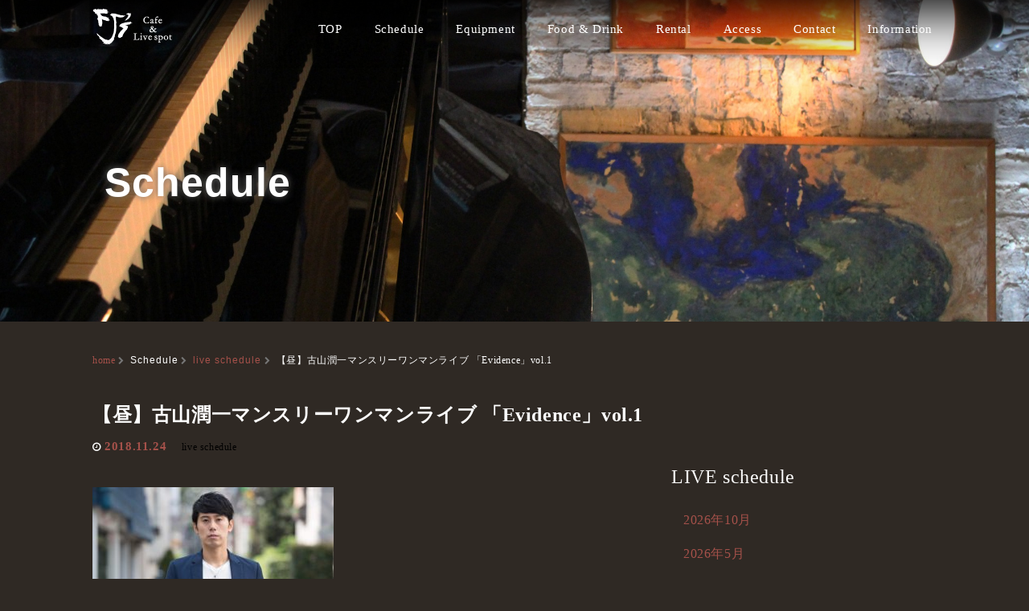

--- FILE ---
content_type: text/html; charset=UTF-8
request_url: http://fjslive.com/2018/11/24/%E3%80%90%E6%98%BC%E3%80%91%E5%8F%A4%E5%B1%B1%E6%BD%A4%E4%B8%80%E3%83%9E%E3%83%B3%E3%82%B9%E3%83%AA%E3%83%BC%E3%83%AF%E3%83%B3%E3%83%9E%E3%83%B3%E3%83%A9%E3%82%A4%E3%83%96-%E3%80%8Cevidence%E3%80%8Dvo/
body_size: 13669
content:
<!DOCTYPE html>
<html lang="ja">

  <head>
        <meta charset="UTF-8">
    <meta name="viewport" content="width=device-width, initial-scale=1.0">
    <meta http-equiv="X-UA-Compatible" content="IE=edge">
    <link rel="canonical" href="http://fjslive.com">
    <meta name="format-detection" content="telephone=no">

    <title>
      【昼】古山潤一マンスリーワンマンライブ 「Evidence」vol.1 | FJ&#039;s    </title>
    <meta name="description" content="2018年11月24日(土)出演：古山潤一開場12:00 開演12:30予約3,500円 当日4,000円(別途ドリンク)＊ご予約の受付は公演日前日の23:59までとなります。">

    
    <link rel="profile" href="http://gmpg.org/xfn/11">
    <link rel="pingback" href="http://fjslive.com/xmlrpc.php">
    
    <!----typekit----->
    <script src="https://use.typekit.net/ytb7hwf.js"></script>
    <script>try{Typekit.load({ async: true });}catch(e){}</script>
    <!----typekit----->

        <meta name='robots' content='max-image-preview:large' />
<link rel='dns-prefetch' href='//ajax.googleapis.com' />
<link rel='dns-prefetch' href='//s.w.org' />
<link rel="alternate" type="application/rss+xml" title="FJ&#039;s &raquo; フィード" href="http://fjslive.com/feed/" />
<link rel="alternate" type="application/rss+xml" title="FJ&#039;s &raquo; コメントフィード" href="http://fjslive.com/comments/feed/" />
<link rel="alternate" type="application/rss+xml" title="FJ&#039;s &raquo; 【昼】古山潤一マンスリーワンマンライブ 「Evidence」vol.1 のコメントのフィード" href="http://fjslive.com/2018/11/24/%e3%80%90%e6%98%bc%e3%80%91%e5%8f%a4%e5%b1%b1%e6%bd%a4%e4%b8%80%e3%83%9e%e3%83%b3%e3%82%b9%e3%83%aa%e3%83%bc%e3%83%af%e3%83%b3%e3%83%9e%e3%83%b3%e3%83%a9%e3%82%a4%e3%83%96-%e3%80%8cevidence%e3%80%8dvo/feed/" />
<script type="text/javascript">
window._wpemojiSettings = {"baseUrl":"https:\/\/s.w.org\/images\/core\/emoji\/14.0.0\/72x72\/","ext":".png","svgUrl":"https:\/\/s.w.org\/images\/core\/emoji\/14.0.0\/svg\/","svgExt":".svg","source":{"concatemoji":"http:\/\/fjslive.com\/wp-includes\/js\/wp-emoji-release.min.js?ver=6.0.11"}};
/*! This file is auto-generated */
!function(e,a,t){var n,r,o,i=a.createElement("canvas"),p=i.getContext&&i.getContext("2d");function s(e,t){var a=String.fromCharCode,e=(p.clearRect(0,0,i.width,i.height),p.fillText(a.apply(this,e),0,0),i.toDataURL());return p.clearRect(0,0,i.width,i.height),p.fillText(a.apply(this,t),0,0),e===i.toDataURL()}function c(e){var t=a.createElement("script");t.src=e,t.defer=t.type="text/javascript",a.getElementsByTagName("head")[0].appendChild(t)}for(o=Array("flag","emoji"),t.supports={everything:!0,everythingExceptFlag:!0},r=0;r<o.length;r++)t.supports[o[r]]=function(e){if(!p||!p.fillText)return!1;switch(p.textBaseline="top",p.font="600 32px Arial",e){case"flag":return s([127987,65039,8205,9895,65039],[127987,65039,8203,9895,65039])?!1:!s([55356,56826,55356,56819],[55356,56826,8203,55356,56819])&&!s([55356,57332,56128,56423,56128,56418,56128,56421,56128,56430,56128,56423,56128,56447],[55356,57332,8203,56128,56423,8203,56128,56418,8203,56128,56421,8203,56128,56430,8203,56128,56423,8203,56128,56447]);case"emoji":return!s([129777,127995,8205,129778,127999],[129777,127995,8203,129778,127999])}return!1}(o[r]),t.supports.everything=t.supports.everything&&t.supports[o[r]],"flag"!==o[r]&&(t.supports.everythingExceptFlag=t.supports.everythingExceptFlag&&t.supports[o[r]]);t.supports.everythingExceptFlag=t.supports.everythingExceptFlag&&!t.supports.flag,t.DOMReady=!1,t.readyCallback=function(){t.DOMReady=!0},t.supports.everything||(n=function(){t.readyCallback()},a.addEventListener?(a.addEventListener("DOMContentLoaded",n,!1),e.addEventListener("load",n,!1)):(e.attachEvent("onload",n),a.attachEvent("onreadystatechange",function(){"complete"===a.readyState&&t.readyCallback()})),(e=t.source||{}).concatemoji?c(e.concatemoji):e.wpemoji&&e.twemoji&&(c(e.twemoji),c(e.wpemoji)))}(window,document,window._wpemojiSettings);
</script>
<style type="text/css">
img.wp-smiley,
img.emoji {
	display: inline !important;
	border: none !important;
	box-shadow: none !important;
	height: 1em !important;
	width: 1em !important;
	margin: 0 0.07em !important;
	vertical-align: -0.1em !important;
	background: none !important;
	padding: 0 !important;
}
</style>
	<link rel='stylesheet' id='wp-block-library-css'  href='http://fjslive.com/wp-includes/css/dist/block-library/style.min.css' type='text/css' media='all' />
<style id='global-styles-inline-css' type='text/css'>
body{--wp--preset--color--black: #000000;--wp--preset--color--cyan-bluish-gray: #abb8c3;--wp--preset--color--white: #ffffff;--wp--preset--color--pale-pink: #f78da7;--wp--preset--color--vivid-red: #cf2e2e;--wp--preset--color--luminous-vivid-orange: #ff6900;--wp--preset--color--luminous-vivid-amber: #fcb900;--wp--preset--color--light-green-cyan: #7bdcb5;--wp--preset--color--vivid-green-cyan: #00d084;--wp--preset--color--pale-cyan-blue: #8ed1fc;--wp--preset--color--vivid-cyan-blue: #0693e3;--wp--preset--color--vivid-purple: #9b51e0;--wp--preset--gradient--vivid-cyan-blue-to-vivid-purple: linear-gradient(135deg,rgba(6,147,227,1) 0%,rgb(155,81,224) 100%);--wp--preset--gradient--light-green-cyan-to-vivid-green-cyan: linear-gradient(135deg,rgb(122,220,180) 0%,rgb(0,208,130) 100%);--wp--preset--gradient--luminous-vivid-amber-to-luminous-vivid-orange: linear-gradient(135deg,rgba(252,185,0,1) 0%,rgba(255,105,0,1) 100%);--wp--preset--gradient--luminous-vivid-orange-to-vivid-red: linear-gradient(135deg,rgba(255,105,0,1) 0%,rgb(207,46,46) 100%);--wp--preset--gradient--very-light-gray-to-cyan-bluish-gray: linear-gradient(135deg,rgb(238,238,238) 0%,rgb(169,184,195) 100%);--wp--preset--gradient--cool-to-warm-spectrum: linear-gradient(135deg,rgb(74,234,220) 0%,rgb(151,120,209) 20%,rgb(207,42,186) 40%,rgb(238,44,130) 60%,rgb(251,105,98) 80%,rgb(254,248,76) 100%);--wp--preset--gradient--blush-light-purple: linear-gradient(135deg,rgb(255,206,236) 0%,rgb(152,150,240) 100%);--wp--preset--gradient--blush-bordeaux: linear-gradient(135deg,rgb(254,205,165) 0%,rgb(254,45,45) 50%,rgb(107,0,62) 100%);--wp--preset--gradient--luminous-dusk: linear-gradient(135deg,rgb(255,203,112) 0%,rgb(199,81,192) 50%,rgb(65,88,208) 100%);--wp--preset--gradient--pale-ocean: linear-gradient(135deg,rgb(255,245,203) 0%,rgb(182,227,212) 50%,rgb(51,167,181) 100%);--wp--preset--gradient--electric-grass: linear-gradient(135deg,rgb(202,248,128) 0%,rgb(113,206,126) 100%);--wp--preset--gradient--midnight: linear-gradient(135deg,rgb(2,3,129) 0%,rgb(40,116,252) 100%);--wp--preset--duotone--dark-grayscale: url('#wp-duotone-dark-grayscale');--wp--preset--duotone--grayscale: url('#wp-duotone-grayscale');--wp--preset--duotone--purple-yellow: url('#wp-duotone-purple-yellow');--wp--preset--duotone--blue-red: url('#wp-duotone-blue-red');--wp--preset--duotone--midnight: url('#wp-duotone-midnight');--wp--preset--duotone--magenta-yellow: url('#wp-duotone-magenta-yellow');--wp--preset--duotone--purple-green: url('#wp-duotone-purple-green');--wp--preset--duotone--blue-orange: url('#wp-duotone-blue-orange');--wp--preset--font-size--small: 13px;--wp--preset--font-size--medium: 20px;--wp--preset--font-size--large: 36px;--wp--preset--font-size--x-large: 42px;}.has-black-color{color: var(--wp--preset--color--black) !important;}.has-cyan-bluish-gray-color{color: var(--wp--preset--color--cyan-bluish-gray) !important;}.has-white-color{color: var(--wp--preset--color--white) !important;}.has-pale-pink-color{color: var(--wp--preset--color--pale-pink) !important;}.has-vivid-red-color{color: var(--wp--preset--color--vivid-red) !important;}.has-luminous-vivid-orange-color{color: var(--wp--preset--color--luminous-vivid-orange) !important;}.has-luminous-vivid-amber-color{color: var(--wp--preset--color--luminous-vivid-amber) !important;}.has-light-green-cyan-color{color: var(--wp--preset--color--light-green-cyan) !important;}.has-vivid-green-cyan-color{color: var(--wp--preset--color--vivid-green-cyan) !important;}.has-pale-cyan-blue-color{color: var(--wp--preset--color--pale-cyan-blue) !important;}.has-vivid-cyan-blue-color{color: var(--wp--preset--color--vivid-cyan-blue) !important;}.has-vivid-purple-color{color: var(--wp--preset--color--vivid-purple) !important;}.has-black-background-color{background-color: var(--wp--preset--color--black) !important;}.has-cyan-bluish-gray-background-color{background-color: var(--wp--preset--color--cyan-bluish-gray) !important;}.has-white-background-color{background-color: var(--wp--preset--color--white) !important;}.has-pale-pink-background-color{background-color: var(--wp--preset--color--pale-pink) !important;}.has-vivid-red-background-color{background-color: var(--wp--preset--color--vivid-red) !important;}.has-luminous-vivid-orange-background-color{background-color: var(--wp--preset--color--luminous-vivid-orange) !important;}.has-luminous-vivid-amber-background-color{background-color: var(--wp--preset--color--luminous-vivid-amber) !important;}.has-light-green-cyan-background-color{background-color: var(--wp--preset--color--light-green-cyan) !important;}.has-vivid-green-cyan-background-color{background-color: var(--wp--preset--color--vivid-green-cyan) !important;}.has-pale-cyan-blue-background-color{background-color: var(--wp--preset--color--pale-cyan-blue) !important;}.has-vivid-cyan-blue-background-color{background-color: var(--wp--preset--color--vivid-cyan-blue) !important;}.has-vivid-purple-background-color{background-color: var(--wp--preset--color--vivid-purple) !important;}.has-black-border-color{border-color: var(--wp--preset--color--black) !important;}.has-cyan-bluish-gray-border-color{border-color: var(--wp--preset--color--cyan-bluish-gray) !important;}.has-white-border-color{border-color: var(--wp--preset--color--white) !important;}.has-pale-pink-border-color{border-color: var(--wp--preset--color--pale-pink) !important;}.has-vivid-red-border-color{border-color: var(--wp--preset--color--vivid-red) !important;}.has-luminous-vivid-orange-border-color{border-color: var(--wp--preset--color--luminous-vivid-orange) !important;}.has-luminous-vivid-amber-border-color{border-color: var(--wp--preset--color--luminous-vivid-amber) !important;}.has-light-green-cyan-border-color{border-color: var(--wp--preset--color--light-green-cyan) !important;}.has-vivid-green-cyan-border-color{border-color: var(--wp--preset--color--vivid-green-cyan) !important;}.has-pale-cyan-blue-border-color{border-color: var(--wp--preset--color--pale-cyan-blue) !important;}.has-vivid-cyan-blue-border-color{border-color: var(--wp--preset--color--vivid-cyan-blue) !important;}.has-vivid-purple-border-color{border-color: var(--wp--preset--color--vivid-purple) !important;}.has-vivid-cyan-blue-to-vivid-purple-gradient-background{background: var(--wp--preset--gradient--vivid-cyan-blue-to-vivid-purple) !important;}.has-light-green-cyan-to-vivid-green-cyan-gradient-background{background: var(--wp--preset--gradient--light-green-cyan-to-vivid-green-cyan) !important;}.has-luminous-vivid-amber-to-luminous-vivid-orange-gradient-background{background: var(--wp--preset--gradient--luminous-vivid-amber-to-luminous-vivid-orange) !important;}.has-luminous-vivid-orange-to-vivid-red-gradient-background{background: var(--wp--preset--gradient--luminous-vivid-orange-to-vivid-red) !important;}.has-very-light-gray-to-cyan-bluish-gray-gradient-background{background: var(--wp--preset--gradient--very-light-gray-to-cyan-bluish-gray) !important;}.has-cool-to-warm-spectrum-gradient-background{background: var(--wp--preset--gradient--cool-to-warm-spectrum) !important;}.has-blush-light-purple-gradient-background{background: var(--wp--preset--gradient--blush-light-purple) !important;}.has-blush-bordeaux-gradient-background{background: var(--wp--preset--gradient--blush-bordeaux) !important;}.has-luminous-dusk-gradient-background{background: var(--wp--preset--gradient--luminous-dusk) !important;}.has-pale-ocean-gradient-background{background: var(--wp--preset--gradient--pale-ocean) !important;}.has-electric-grass-gradient-background{background: var(--wp--preset--gradient--electric-grass) !important;}.has-midnight-gradient-background{background: var(--wp--preset--gradient--midnight) !important;}.has-small-font-size{font-size: var(--wp--preset--font-size--small) !important;}.has-medium-font-size{font-size: var(--wp--preset--font-size--medium) !important;}.has-large-font-size{font-size: var(--wp--preset--font-size--large) !important;}.has-x-large-font-size{font-size: var(--wp--preset--font-size--x-large) !important;}
</style>
<link rel='stylesheet' id='contact-form-7-css'  href='http://fjslive.com/wp-content/plugins/contact-form-7/includes/css/styles.css?ver=5.0.2' type='text/css' media='all' />
<link rel='stylesheet' id='_tk-bootstrap-wp-css'  href='http://fjslive.com/wp-content/themes/amore_tcd028/includes/css/bootstrap-wp.css' type='text/css' media='all' />
<link rel='stylesheet' id='_tk-bootstrap-css'  href='http://fjslive.com/wp-content/themes/amore_tcd028/includes/resources/bootstrap/css/bootstrap.min.css' type='text/css' media='all' />
<link rel='stylesheet' id='_tk-font-awesome-css'  href='http://fjslive.com/wp-content/themes/amore_tcd028/includes/css/font-awesome.min.css?ver=4.1.0' type='text/css' media='all' />
<link rel='stylesheet' id='_tk-style-css'  href='http://fjslive.com/wp-content/themes/amore_tcd028_child/css/style.css' type='text/css' media='all' />
<script type='text/javascript' src='https://ajax.googleapis.com/ajax/libs/jquery/1.11.3/jquery.min.js?ver=6.0.11' id='jquery-js'></script>
<script type='text/javascript' src='http://fjslive.com/wp-content/themes/amore_tcd028/includes/resources/bootstrap/js/bootstrap.js?ver=6.0.11' id='_tk-bootstrapjs-js'></script>
<script type='text/javascript' src='http://fjslive.com/wp-content/themes/amore_tcd028/includes/js/bootstrap-wp.js?ver=6.0.11' id='_tk-bootstrapwp-js'></script>
<link rel="https://api.w.org/" href="http://fjslive.com/wp-json/" /><link rel="alternate" type="application/json" href="http://fjslive.com/wp-json/wp/v2/posts/3899" /><link rel="canonical" href="http://fjslive.com/2018/11/24/%e3%80%90%e6%98%bc%e3%80%91%e5%8f%a4%e5%b1%b1%e6%bd%a4%e4%b8%80%e3%83%9e%e3%83%b3%e3%82%b9%e3%83%aa%e3%83%bc%e3%83%af%e3%83%b3%e3%83%9e%e3%83%b3%e3%83%a9%e3%82%a4%e3%83%96-%e3%80%8cevidence%e3%80%8dvo/" />
<link rel='shortlink' href='http://fjslive.com/?p=3899' />
<link rel="alternate" type="application/json+oembed" href="http://fjslive.com/wp-json/oembed/1.0/embed?url=http%3A%2F%2Ffjslive.com%2F2018%2F11%2F24%2F%25e3%2580%2590%25e6%2598%25bc%25e3%2580%2591%25e5%258f%25a4%25e5%25b1%25b1%25e6%25bd%25a4%25e4%25b8%2580%25e3%2583%259e%25e3%2583%25b3%25e3%2582%25b9%25e3%2583%25aa%25e3%2583%25bc%25e3%2583%25af%25e3%2583%25b3%25e3%2583%259e%25e3%2583%25b3%25e3%2583%25a9%25e3%2582%25a4%25e3%2583%2596-%25e3%2580%258cevidence%25e3%2580%258dvo%2F" />
<link rel="alternate" type="text/xml+oembed" href="http://fjslive.com/wp-json/oembed/1.0/embed?url=http%3A%2F%2Ffjslive.com%2F2018%2F11%2F24%2F%25e3%2580%2590%25e6%2598%25bc%25e3%2580%2591%25e5%258f%25a4%25e5%25b1%25b1%25e6%25bd%25a4%25e4%25b8%2580%25e3%2583%259e%25e3%2583%25b3%25e3%2582%25b9%25e3%2583%25aa%25e3%2583%25bc%25e3%2583%25af%25e3%2583%25b3%25e3%2583%259e%25e3%2583%25b3%25e3%2583%25a9%25e3%2582%25a4%25e3%2583%2596-%25e3%2580%258cevidence%25e3%2580%258dvo%2F&#038;format=xml" />
<link rel="icon" href="http://fjslive.com/wp-content/uploads/2017/05/fjs_icon_2-76x76.png" sizes="32x32" />
<link rel="icon" href="http://fjslive.com/wp-content/uploads/2017/05/fjs_icon_2-300x300.png" sizes="192x192" />
<link rel="apple-touch-icon" href="http://fjslive.com/wp-content/uploads/2017/05/fjs_icon_2-300x300.png" />
<meta name="msapplication-TileImage" content="http://fjslive.com/wp-content/uploads/2017/05/fjs_icon_2-300x300.png" />
        
    
    <script type="text/javascript">
      jQuery( function () {
        jQuery( ".zoom" ).elevateZoom( {
          zoomType: "inner",
          zoomWindowFadeIn: 500,
          zoomWindowFadeOut: 500,
          easing: true
        } );
      } );
    </script>

    <script type="text/javascript" src="http://fjslive.com/wp-content/themes/amore_tcd028/js/syncertel.js"></script>

    <link rel="stylesheet" media="screen and (max-width:991px)" href="http://fjslive.com/wp-content/themes/amore_tcd028/responsive.css?ver=">
    <link rel="stylesheet" href="//maxcdn.bootstrapcdn.com/font-awesome/4.3.0/css/font-awesome.min.css">
    <link rel="stylesheet" href="http://fjslive.com/wp-content/themes/amore_tcd028_child/css/amore.css?ver=" type="text/css"/>
    <link rel="stylesheet" href="http://fjslive.com/wp-content/themes/amore_tcd028_child/css/comment-style.css?ver=" type="text/css"/>
    <style type="text/css">
       .site-navigation {
        position: fixed;
      }
      
       .fa,
      .wp-icon a:before {
        display: inline-block;
        font: normal normal normal 14px/1 FontAwesome;
        font-size: inherit;
        text-rendering: auto;
        -webkit-font-smoothing: antialiased;
        -moz-osx-font-smoothing: grayscale;
        transform: translate(0, 0)
      }
      
      .fa-phone:before,
      .wp-icon.wp-fa-phone a:before {
        content: "\f095";
        margin-right: 5px;
      }
      
      body {
        font-size: 16px;
      }
      
      a {
        color: #A5514A;
      }
      
      a:hover {
        color: #106482;
      }
      
      #global_menu ul ul li a {
        background: #A5514A;
      }
      
      #global_menu ul ul li a:hover {
        background: #106482;
      }
      
      #previous_next_post a:hover {
        background: #106482;
      }
      
      .social-icon:hover {
        background-color: #A5514A !important;
      }
      
      .up-arrow:hover {
        background-color: #A5514A !important;
      }
      
      .menu-item:hover *:not(.dropdown-menu *) {
        color: #A5514A !important;
      }
      
      .menu-item a:hover {
        color: #A5514A !important;
      }
      
      .button a,
      .pager li> a,
      .pager li> span {
        background-color: #106482;
      }
      
      .button a:hover,
      .pager li> a:hover {
        background-color: #A5514A;
      }
      
      .button-green a {
        background-color: #A5514A;
      }
      
      .button-green a:hover {
        background-color: #8A332C;
      }
      
      .timestamp {
        color: #A5514A;
      }
      
      .blog-list-timestamp {
        color: #A5514A;
      }
      
      .first-h1 {
        color: #FFFFFF;
        text-shadow: 0px 0px 10px #666666 !important;
      }
      
      .second-body,
      .second-body {
        color: #FFFFFF;
      }
      
      .top-headline.third_headline {
        color: #FFFFFF;
        text-shadow: 0px 0px 10px #666666;
      }
      
      .top-headline.fourth_headline {
        color: #FFFFFF;
        text-shadow: 0px 0px 10px #666666;
      }
      
      .top-headline.fifth_headline {
        color: #FFFFFF;
        text-shadow: 0px 0px 10px #666666;
      }
      
      .top-headline {
        color: #FFFFFF;
        text-shadow: 0px 0px 10px #666666;
      }
      
      .thumb:hover:after {
        box-shadow: inset 0 0 0 7px #A5514A;
      }
      
       p {
          word-wrap: break-word;
        }
              </style>

</script>

      </head>

  <body class="post-template-default single single-post postid-3899 single-format-standard">
    
    <div id="verytop"></div>
    <nav id="header" class="site-navigation">
            <div class="container">
        <div class="row">
          <div class="site-navigation-inner col-xs-120 no-padding" style="padding:0px">
            <div class="navbar navbar-default">
              <div class="navbar-header">
               
                <button type="button" class="navbar-toggle" data-toggle="collapse" data-target=".navbar-collapse" style='z-index:3000'>
                <span class="sr-only">Toggle navigation </span>
                <span class="icon-bar"></span>
                <span class="icon-bar"></span>
                <span class="icon-bar"></span>
              </button>
              

                <div id="logo-area">
                  <a href="http://fjslive.com">
                    <img src="http://fjslive.com/wp-content/themes/amore_tcd028/images/fjs_logo_header.png" alt="fjs_logo">
                  </a>
                </div>

              </div>

              <!-- The WordPress Menu goes here -->
              <div class="pull-right right-menu">
                                <div class="collapse navbar-collapse"><ul id="main-menu" class="nav navbar-nav"><li id="menu-item-8" class="menu-item menu-item-type-post_type menu-item-object-page menu-item-home menu-item-8"><a title="TOP" href="http://fjslive.com/">TOP</a></li>
<li id="menu-item-178" class="menu-item menu-item-type-post_type menu-item-object-page menu-item-178"><a title="Schedule" href="http://fjslive.com/schedule/">Schedule</a></li>
<li id="menu-item-177" class="menu-item menu-item-type-post_type menu-item-object-page menu-item-177"><a title="Equipment" href="http://fjslive.com/equipment/">Equipment</a></li>
<li id="menu-item-192" class="menu-item menu-item-type-post_type menu-item-object-page menu-item-192"><a title="Food &#038; Drink" href="http://fjslive.com/food-drink/">Food &#038; Drink</a></li>
<li id="menu-item-193" class="menu-item menu-item-type-post_type menu-item-object-page menu-item-193"><a title="Rental" href="http://fjslive.com/rental-2/">Rental</a></li>
<li id="menu-item-13" class="menu-item menu-item-type-custom menu-item-object-custom menu-item-home menu-item-13"><a title="Access" href="http://fjslive.com/#sixth">Access</a></li>
<li id="menu-item-14" class="menu-item menu-item-type-custom menu-item-object-custom menu-item-14"><a title="Contact" href="http://fjslive.com/contact/">Contact</a></li>
<li id="menu-item-15" class="menu-item menu-item-type-custom menu-item-object-custom menu-item-home menu-item-15"><a title="Information" href="http://fjslive.com/#fifth">Information</a></li>
</ul></div>                              </div>

            </div>
            <!-- .navbar -->
          </div>
        </div>
      </div>
      <!-- .container -->
    </nav>
    <!-- .site-navigation -->

    <div class="main-content">
                  <div class="amore-divider romaji" data-parallax="scroll" data-image-src="http://fjslive.com/wp-content/uploads/tcd-w/comp3.jpg">
        <div class="container">
          <div class="row">
            <div class="col-xs-120">
              <div class="top-headline" style="margin-top: 50px; margin-bottom: -20px;">
                 Schedule              </div>
            </div>
          </div>
        </div>
      </div>
      
  <div class="container amore-inner-container" style="margin-bottom:170px">
    <div class="row">
      
      <div class="col-sm-80 no-left-padding">
    	
    		
<article id="post-3899" class="post-3899 post type-post status-publish format-standard has-post-thumbnail hentry category-live_schedule">
	<header class="breadcrumb">
	    <a href="http://fjslive.com/"><span><p class="breadcrumb-home">home</p></span></a>
		<span class="fa fa-chevron-right text-muted" style="font-size:10px">&nbsp;</span>
		<span class="romaji"> Schedule</span>
		<span class="fa fa-chevron-right text-muted" style="font-size:10px">&nbsp;</span>
		<span class="romaji"><a href="http://fjslive.com/category/live_schedule/" rel="category tag">live schedule</a></span>
		<span class="fa fa-chevron-right text-muted" style="font-size:10px">&nbsp;</span>
		<span>【昼】古山潤一マンスリーワンマンライブ 「Evidence」vol.1</span>
	
		<h2 class="page-title mt40 mb10">【昼】古山潤一マンスリーワンマンライブ 「Evidence」vol.1</h2>

		<div class="entry-meta mb45">
						<span class='fa fa-clock-o'></span><span class='timestamp'>&nbsp;2018.11.24</span>						<span class="categories-wrap"><a href="http://fjslive.com/category/live_schedule/" rel="category tag">live schedule</a></span>
		</div><!-- .entry-meta -->
	</header><!-- .entry-header -->

	<div class="entry-content">
				
<!--Type1-->

<div id="share_top1">

 

<div class="sns">
<ul class="type1 clearfix">








</ul>
</div>

</div>


<!--Type2-->

<!--Type3-->

<!--Type4-->

<!--Type5-->
						<div class="entry-content-thumbnail">
			<img src='http://fjslive.com/wp-content/uploads/2018/07/koyamajunichi-705x1046.jpeg' style='width:100%; margin-bottom:40px' />		</div>
				<p><img src="http://fjslive.com/wp-content/plugins/lazy-load/images/1x1.trans.gif" data-lazy-src="http://fjslive.com/wp-content/uploads/2018/07/koyamajunichi-300x200.jpeg" class="alignnone size-medium wp-image-3220" alt width="300" height="200" srcset="http://fjslive.com/wp-content/uploads/2018/07/koyamajunichi-300x200.jpeg 300w, http://fjslive.com/wp-content/uploads/2018/07/koyamajunichi-768x513.jpeg 768w, http://fjslive.com/wp-content/uploads/2018/07/koyamajunichi-1024x684.jpeg 1024w, http://fjslive.com/wp-content/uploads/2018/07/koyamajunichi-600x400.jpeg 600w, http://fjslive.com/wp-content/uploads/2018/07/koyamajunichi.jpeg 1566w" sizes="(max-width: 300px) 100vw, 300px"><noscript><img class="alignnone size-medium wp-image-3220" src="http://fjslive.com/wp-content/uploads/2018/07/koyamajunichi-300x200.jpeg" alt="" width="300" height="200" srcset="http://fjslive.com/wp-content/uploads/2018/07/koyamajunichi-300x200.jpeg 300w, http://fjslive.com/wp-content/uploads/2018/07/koyamajunichi-768x513.jpeg 768w, http://fjslive.com/wp-content/uploads/2018/07/koyamajunichi-1024x684.jpeg 1024w, http://fjslive.com/wp-content/uploads/2018/07/koyamajunichi-600x400.jpeg 600w, http://fjslive.com/wp-content/uploads/2018/07/koyamajunichi.jpeg 1566w" sizes="(max-width: 300px) 100vw, 300px" /></noscript></p>
<p>2018年11月24日(土)</p>
<p>出演：古山潤一</p>
<p>開場12:00 開演12:30<br />
予約3,500円 当日4,000円(別途ドリンク)</p>
<p>＊ご予約の受付は公演日前日の23:59までとなります。<br />
メールでのご予約は <a href="mailto:info@fjslive.com">info@fjslive.com</a> までお願いします。<br />
1.ご希望の公演日  2.ご希望の公演名　3.お名前(フルネーム)＆フリガナ　4.人数　5.お電話番号を送信ください。<br />
折り返し確認のメールをお送りします。</p>
<p>【プロフィール】<br />
古山潤一 <a href="https://www.koyama-junichi.net">https://www.koyama-junichi.net</a></p>
		
		                <div style="margin-top:30px;">
		
<!--Type1-->

<!--Type2-->

<!--Type3-->

<!--Type4-->

<div id="share_btm2">

 

<div class="sns">
<ul class="type4 clearfix">
<!--Twitterボタン-->
<li class="twitter">
<a href="http://twitter.com/share?text=%E3%80%90%E6%98%BC%E3%80%91%E5%8F%A4%E5%B1%B1%E6%BD%A4%E4%B8%80%E3%83%9E%E3%83%B3%E3%82%B9%E3%83%AA%E3%83%BC%E3%83%AF%E3%83%B3%E3%83%9E%E3%83%B3%E3%83%A9%E3%82%A4%E3%83%96+%E3%80%8CEvidence%E3%80%8Dvol.1&url=http%3A%2F%2Ffjslive.com%2F2018%2F11%2F24%2F%25e3%2580%2590%25e6%2598%25bc%25e3%2580%2591%25e5%258f%25a4%25e5%25b1%25b1%25e6%25bd%25a4%25e4%25b8%2580%25e3%2583%259e%25e3%2583%25b3%25e3%2582%25b9%25e3%2583%25aa%25e3%2583%25bc%25e3%2583%25af%25e3%2583%25b3%25e3%2583%259e%25e3%2583%25b3%25e3%2583%25a9%25e3%2582%25a4%25e3%2583%2596-%25e3%2580%258cevidence%25e3%2580%258dvo%2F&via=&tw_p=tweetbutton&related=" onclick="javascript:window.open(this.href, '', 'menubar=no,toolbar=no,resizable=yes,scrollbars=yes,height=400,width=600');return false;"><i class="icon-twitter"></i><span class="ttl">Tweet</span><span class="share-count"></span></a></li>

<!--Facebookボタン-->
<li class="facebook">
<a href="//www.facebook.com/sharer/sharer.php?u=http://fjslive.com/2018/11/24/%e3%80%90%e6%98%bc%e3%80%91%e5%8f%a4%e5%b1%b1%e6%bd%a4%e4%b8%80%e3%83%9e%e3%83%b3%e3%82%b9%e3%83%aa%e3%83%bc%e3%83%af%e3%83%b3%e3%83%9e%e3%83%b3%e3%83%a9%e3%82%a4%e3%83%96-%e3%80%8cevidence%e3%80%8dvo/&amp;t=%E3%80%90%E6%98%BC%E3%80%91%E5%8F%A4%E5%B1%B1%E6%BD%A4%E4%B8%80%E3%83%9E%E3%83%B3%E3%82%B9%E3%83%AA%E3%83%BC%E3%83%AF%E3%83%B3%E3%83%9E%E3%83%B3%E3%83%A9%E3%82%A4%E3%83%96+%E3%80%8CEvidence%E3%80%8Dvol.1" class="facebook-btn-icon-link" target="blank" rel="nofollow"><i class="icon-facebook"></i><span class="ttl">Share</span><span class="share-count"></span></a></li>

<!--Google+ボタン-->
<li class="googleplus">
<a href="https://plus.google.com/share?url=http%3A%2F%2Ffjslive.com%2F2018%2F11%2F24%2F%25e3%2580%2590%25e6%2598%25bc%25e3%2580%2591%25e5%258f%25a4%25e5%25b1%25b1%25e6%25bd%25a4%25e4%25b8%2580%25e3%2583%259e%25e3%2583%25b3%25e3%2582%25b9%25e3%2583%25aa%25e3%2583%25bc%25e3%2583%25af%25e3%2583%25b3%25e3%2583%259e%25e3%2583%25b3%25e3%2583%25a9%25e3%2582%25a4%25e3%2583%2596-%25e3%2580%258cevidence%25e3%2580%258dvo%2F" onclick="javascript:window.open(this.href, '', 'menubar=no,toolbar=no,resizable=yes,scrollbars=yes,height=600,width=500');return false;"><i class="icon-google-plus"></i><span class="ttl">+1</span><span class="share-count"></span></a></li>

<!--Hatebuボタン-->
<li class="hatebu">
<a href="http://b.hatena.ne.jp/add?mode=confirm&url=http%3A%2F%2Ffjslive.com%2F2018%2F11%2F24%2F%25e3%2580%2590%25e6%2598%25bc%25e3%2580%2591%25e5%258f%25a4%25e5%25b1%25b1%25e6%25bd%25a4%25e4%25b8%2580%25e3%2583%259e%25e3%2583%25b3%25e3%2582%25b9%25e3%2583%25aa%25e3%2583%25bc%25e3%2583%25af%25e3%2583%25b3%25e3%2583%259e%25e3%2583%25b3%25e3%2583%25a9%25e3%2582%25a4%25e3%2583%2596-%25e3%2580%258cevidence%25e3%2580%258dvo%2F" onclick="javascript:window.open(this.href, '', 'menubar=no,toolbar=no,resizable=yes,scrollbars=yes,height=400,width=510');return false;" ><i class="icon-hatebu"></i><span class="ttl">Hatena</span><span class="share-count"></span></a></li>

<!--Pocketボタン-->
<li class="pocket">
<a href="http://getpocket.com/edit?url=http%3A%2F%2Ffjslive.com%2F2018%2F11%2F24%2F%25e3%2580%2590%25e6%2598%25bc%25e3%2580%2591%25e5%258f%25a4%25e5%25b1%25b1%25e6%25bd%25a4%25e4%25b8%2580%25e3%2583%259e%25e3%2583%25b3%25e3%2582%25b9%25e3%2583%25aa%25e3%2583%25bc%25e3%2583%25af%25e3%2583%25b3%25e3%2583%259e%25e3%2583%25b3%25e3%2583%25a9%25e3%2582%25a4%25e3%2583%2596-%25e3%2580%258cevidence%25e3%2580%258dvo%2F&title=%E3%80%90%E6%98%BC%E3%80%91%E5%8F%A4%E5%B1%B1%E6%BD%A4%E4%B8%80%E3%83%9E%E3%83%B3%E3%82%B9%E3%83%AA%E3%83%BC%E3%83%AF%E3%83%B3%E3%83%9E%E3%83%B3%E3%83%A9%E3%82%A4%E3%83%96+%E3%80%8CEvidence%E3%80%8Dvol.1" target="blank"><i class="icon-pocket"></i><span class="ttl">Pocket</span><span class="share-count"></span></a></li>

<!--RSSボタン-->
<li class="rss">
<a href="http://fjslive.com/feed/" target="blank"><i class="icon-rss"></i><span class="ttl">RSS</span></a></li>

<!--Feedlyボタン-->
<li class="feedly">
<a href="http://feedly.com/index.html#subscription%2Ffeed%2Fhttp://fjslive.com/feed/" target="blank"><i class="icon-feedly"></i><span class="ttl">feedly</span><span class="share-count"></span></a></li>

<!--Pinterestボタン-->
<li class="pinterest">
<a rel="nofollow" target="_blank" href="https://www.pinterest.com/pin/create/button/?url=http%3A%2F%2Ffjslive.com%2F2018%2F11%2F24%2F%25e3%2580%2590%25e6%2598%25bc%25e3%2580%2591%25e5%258f%25a4%25e5%25b1%25b1%25e6%25bd%25a4%25e4%25b8%2580%25e3%2583%259e%25e3%2583%25b3%25e3%2582%25b9%25e3%2583%25aa%25e3%2583%25bc%25e3%2583%25af%25e3%2583%25b3%25e3%2583%259e%25e3%2583%25b3%25e3%2583%25a9%25e3%2582%25a4%25e3%2583%2596-%25e3%2580%258cevidence%25e3%2580%258dvo%2F&media=http://fjslive.com/wp-content/uploads/2018/07/koyamajunichi.jpeg&description=%E3%80%90%E6%98%BC%E3%80%91%E5%8F%A4%E5%B1%B1%E6%BD%A4%E4%B8%80%E3%83%9E%E3%83%B3%E3%82%B9%E3%83%AA%E3%83%BC%E3%83%AF%E3%83%B3%E3%83%9E%E3%83%B3%E3%83%A9%E3%82%A4%E3%83%96+%E3%80%8CEvidence%E3%80%8Dvol.1"><i class="icon-pinterest"></i><span class="ttl">Pin&nbsp;it</span></a></li>

</ul>
</div>

</div>


<!--Type5-->
                </div>
		


		<!-- comments -->
				<!-- /comments -->

	</div><!-- .entry-content -->



				
	<footer class="entry-meta">

				<div class="row">
			<div class="col-xs-60 text-right">
														<a style="text-decoration:none" href="http://fjslive.com/2018/11/24/%e6%9d%b1%e4%ba%ac%e3%81%ae%e5%a4%9c%e3%81%af%e9%81%8e%e3%81%8e%e3%81%a6%e3%82%86%e3%81%8f-vol-3soulcolor-x-%e5%a0%80%e8%b6%8a%e6%98%ad%e5%ae%8f/">
						<span style="font-size:24px; padding-right:10px;" class="text-muted fa fa-chevron-left"></span>
						<div class="thumb hidden-xs" style="width:120px; height:120px;"><img src="http://fjslive.com/wp-content/plugins/lazy-load/images/1x1.trans.gif" data-lazy-src="http://fjslive.com/wp-content/uploads/2018/10/sotoikemiya-120x120.jpg" width="120" height="120" class="attachment-size3 size-size3 wp-post-image" alt loading="lazy" srcset="http://fjslive.com/wp-content/uploads/2018/10/sotoikemiya-120x120.jpg 120w, http://fjslive.com/wp-content/uploads/2018/10/sotoikemiya-150x150.jpg 150w, http://fjslive.com/wp-content/uploads/2018/10/sotoikemiya-300x300.jpg 300w, http://fjslive.com/wp-content/uploads/2018/10/sotoikemiya-768x768.jpg 768w, http://fjslive.com/wp-content/uploads/2018/10/sotoikemiya-1024x1024.jpg 1024w, http://fjslive.com/wp-content/uploads/2018/10/sotoikemiya-76x76.jpg 76w, http://fjslive.com/wp-content/uploads/2018/10/sotoikemiya.jpg 1600w" sizes="(max-width: 120px) 100vw, 120px"><noscript><img width="120" height="120" src="http://fjslive.com/wp-content/uploads/2018/10/sotoikemiya-120x120.jpg" class="attachment-size3 size-size3 wp-post-image" alt="" loading="lazy" srcset="http://fjslive.com/wp-content/uploads/2018/10/sotoikemiya-120x120.jpg 120w, http://fjslive.com/wp-content/uploads/2018/10/sotoikemiya-150x150.jpg 150w, http://fjslive.com/wp-content/uploads/2018/10/sotoikemiya-300x300.jpg 300w, http://fjslive.com/wp-content/uploads/2018/10/sotoikemiya-768x768.jpg 768w, http://fjslive.com/wp-content/uploads/2018/10/sotoikemiya-1024x1024.jpg 1024w, http://fjslive.com/wp-content/uploads/2018/10/sotoikemiya-76x76.jpg 76w, http://fjslive.com/wp-content/uploads/2018/10/sotoikemiya.jpg 1600w" sizes="(max-width: 120px) 100vw, 120px" /></noscript></div>
					</a>
							</div>
			<div class="col-xs-60 text-left">
														<a style="text-decoration:none" href="http://fjslive.com/2018/11/23/%e3%83%8a%e3%82%bf%e3%83%87%e3%82%b3%e3%82%b3-3/">
						<div class="thumb hidden-xs" style="width:120px; height:120px;"><img src="http://fjslive.com/wp-content/plugins/lazy-load/images/1x1.trans.gif" data-lazy-src="http://fjslive.com/wp-content/uploads/2017/07/natadekoko-120x120.jpg" width="120" height="120" class="attachment-size3 size-size3 wp-post-image" alt loading="lazy" srcset="http://fjslive.com/wp-content/uploads/2017/07/natadekoko-120x120.jpg 120w, http://fjslive.com/wp-content/uploads/2017/07/natadekoko-150x150.jpg 150w, http://fjslive.com/wp-content/uploads/2017/07/natadekoko-76x76.jpg 76w" sizes="(max-width: 120px) 100vw, 120px"><noscript><img width="120" height="120" src="http://fjslive.com/wp-content/uploads/2017/07/natadekoko-120x120.jpg" class="attachment-size3 size-size3 wp-post-image" alt="" loading="lazy" srcset="http://fjslive.com/wp-content/uploads/2017/07/natadekoko-120x120.jpg 120w, http://fjslive.com/wp-content/uploads/2017/07/natadekoko-150x150.jpg 150w, http://fjslive.com/wp-content/uploads/2017/07/natadekoko-76x76.jpg 76w" sizes="(max-width: 120px) 100vw, 120px" /></noscript></div>
						<span style="font-size:24px; padding-left:10px;" class="text-muted fa fa-chevron-right"></span>
					</a>
							</div>
		</div>
		
		<div class="row hidden-xs">
			<!-- single post banner -->
			<!-- /single post banner -->
		</div>

	</footer><!-- .entry-meta -->
</article><!-- #post-## -->    		
    		  <a href="http://fjslive.com/contact" class="contact_button">
            <p>ご予約はこちら</p>
          </a>
    		
    		
    	
        <hr/>
        
          <!-- related posts -->
                    <div id="related_posts">
            <div class="row mb25">
                              <div class="col-xs-60 p0">
  <article id="post-10219" class="post-10219 post type-post status-publish format-standard has-post-thumbnail hentry category-live_schedule">
    <div class='col-xs-45' style='padding-right:0px'><a href="http://fjslive.com/2021/10/31/aska-maretkaneko-with-friends-vol-8-play-strings-2/"><div class="thumb"><img src="http://fjslive.com/wp-content/plugins/lazy-load/images/1x1.trans.gif" data-lazy-src="http://fjslive.com/wp-content/uploads/2021/03/Aska-Atsuki-120x120.jpg" width="120" height="120" class="attachment-size3 size-size3 wp-post-image" alt loading="lazy" srcset="http://fjslive.com/wp-content/uploads/2021/03/Aska-Atsuki-120x120.jpg 120w, http://fjslive.com/wp-content/uploads/2021/03/Aska-Atsuki-150x150.jpg 150w, http://fjslive.com/wp-content/uploads/2021/03/Aska-Atsuki-76x76.jpg 76w" sizes="(max-width: 120px) 100vw, 120px"><noscript><img width="120" height="120" src="http://fjslive.com/wp-content/uploads/2021/03/Aska-Atsuki-120x120.jpg" class="attachment-size3 size-size3 wp-post-image" alt="" loading="lazy" srcset="http://fjslive.com/wp-content/uploads/2021/03/Aska-Atsuki-120x120.jpg 120w, http://fjslive.com/wp-content/uploads/2021/03/Aska-Atsuki-150x150.jpg 150w, http://fjslive.com/wp-content/uploads/2021/03/Aska-Atsuki-76x76.jpg 76w" sizes="(max-width: 120px) 100vw, 120px" /></noscript></div></a></div><div class='col-xs-75'><span class='fa fa-clock-o'></span><span class='timestamp romaji'>&nbsp;2021.10.31</span>　<h4 class='underline-hover' style='display:block; margin-bottom:10px; margin-top:10px'><a class='content_links' href='http://fjslive.com/2021/10/31/aska-maretkaneko-with-friends-vol-8-play-strings-2/'>Aska Maret(kaneko) with friends vol.8<br> “Play Strings! 2”</a></h4></div>  </article><!-- #post-## -->
</div>
                                              <div class="col-xs-60 p0">
  <article id="post-11740" class="post-11740 post type-post status-publish format-standard has-post-thumbnail hentry category-live_schedule">
    <div class='col-xs-45' style='padding-right:0px'><a href="http://fjslive.com/2022/08/14/the-%e7%9e%b3-x-%e6%9d%be%e5%b2%a1%e9%87%8c%e6%9e%9c-x-%e9%ab%98%e4%ba%95%e9%ba%bb%e5%a5%88%e7%94%b1%e3%80%9c%e3%82%b5%e3%83%9e%e3%83%bc%e3%82%bf%e3%82%a4%e3%83%a0%e3%83%bb%e3%82%ac%e3%83%bc/"><div class="thumb"><img src="http://fjslive.com/wp-content/plugins/lazy-load/images/1x1.trans.gif" data-lazy-src="http://fjslive.com/wp-content/uploads/2022/01/Thehitomi-120x120.jpg" width="120" height="120" class="attachment-size3 size-size3 wp-post-image" alt loading="lazy" srcset="http://fjslive.com/wp-content/uploads/2022/01/Thehitomi-120x120.jpg 120w, http://fjslive.com/wp-content/uploads/2022/01/Thehitomi-150x150.jpg 150w, http://fjslive.com/wp-content/uploads/2022/01/Thehitomi-76x76.jpg 76w" sizes="(max-width: 120px) 100vw, 120px"><noscript><img width="120" height="120" src="http://fjslive.com/wp-content/uploads/2022/01/Thehitomi-120x120.jpg" class="attachment-size3 size-size3 wp-post-image" alt="" loading="lazy" srcset="http://fjslive.com/wp-content/uploads/2022/01/Thehitomi-120x120.jpg 120w, http://fjslive.com/wp-content/uploads/2022/01/Thehitomi-150x150.jpg 150w, http://fjslive.com/wp-content/uploads/2022/01/Thehitomi-76x76.jpg 76w" sizes="(max-width: 120px) 100vw, 120px" /></noscript></div></a></div><div class='col-xs-75'><span class='fa fa-clock-o'></span><span class='timestamp romaji'>&nbsp;2022.08.14</span>　<h4 class='underline-hover' style='display:block; margin-bottom:10px; margin-top:10px'><a class='content_links' href='http://fjslive.com/2022/08/14/the-%e7%9e%b3-x-%e6%9d%be%e5%b2%a1%e9%87%8c%e6%9e%9c-x-%e9%ab%98%e4%ba%95%e9%ba%bb%e5%a5%88%e7%94%b1%e3%80%9c%e3%82%b5%e3%83%9e%e3%83%bc%e3%82%bf%e3%82%a4%e3%83%a0%e3%83%bb%e3%82%ac%e3%83%bc/'>The 瞳 × 松岡里果 × 高井麻奈由<br>〜サマータイム・ガールズ〜</a></h4></div>  </article><!-- #post-## -->
</div>
                </div><div class="row mb25">                              <div class="col-xs-60 p0">
  <article id="post-4523" class="post-4523 post type-post status-publish format-standard has-post-thumbnail hentry category-live_schedule">
    <div class='col-xs-45' style='padding-right:0px'><a href="http://fjslive.com/2019/03/17/%e3%81%bf%e3%82%8f%e3%81%9e%e3%81%86-sings-%e3%83%96%e3%83%ac%e3%83%92%e3%83%88/"><div class="thumb"><img src="http://fjslive.com/wp-content/plugins/lazy-load/images/1x1.trans.gif" data-lazy-src="http://fjslive.com/wp-content/uploads/2019/01/koguremiwazo2019-120x120.jpg" width="120" height="120" class="attachment-size3 size-size3 wp-post-image" alt loading="lazy" srcset="http://fjslive.com/wp-content/uploads/2019/01/koguremiwazo2019-120x120.jpg 120w, http://fjslive.com/wp-content/uploads/2019/01/koguremiwazo2019-150x150.jpg 150w, http://fjslive.com/wp-content/uploads/2019/01/koguremiwazo2019-76x76.jpg 76w" sizes="(max-width: 120px) 100vw, 120px"><noscript><img width="120" height="120" src="http://fjslive.com/wp-content/uploads/2019/01/koguremiwazo2019-120x120.jpg" class="attachment-size3 size-size3 wp-post-image" alt="" loading="lazy" srcset="http://fjslive.com/wp-content/uploads/2019/01/koguremiwazo2019-120x120.jpg 120w, http://fjslive.com/wp-content/uploads/2019/01/koguremiwazo2019-150x150.jpg 150w, http://fjslive.com/wp-content/uploads/2019/01/koguremiwazo2019-76x76.jpg 76w" sizes="(max-width: 120px) 100vw, 120px" /></noscript></div></a></div><div class='col-xs-75'><span class='fa fa-clock-o'></span><span class='timestamp romaji'>&nbsp;2019.03.17</span>　<h4 class='underline-hover' style='display:block; margin-bottom:10px; margin-top:10px'><a class='content_links' href='http://fjslive.com/2019/03/17/%e3%81%bf%e3%82%8f%e3%81%9e%e3%81%86-sings-%e3%83%96%e3%83%ac%e3%83%92%e3%83%88/'>みわぞう sings ブレヒト</a></h4></div>  </article><!-- #post-## -->
</div>
                                              <div class="col-xs-60 p0">
  <article id="post-11308" class="post-11308 post type-post status-publish format-standard has-post-thumbnail hentry category-live_schedule">
    <div class='col-xs-45' style='padding-right:0px'><a href="http://fjslive.com/2022/05/21/mori-cafe-channel-special-11%e3%83%97%e3%83%ac%e3%82%bc%e3%83%b3%e3%83%88%e3%81%af%e3%83%95%e3%82%a9%e3%83%ad%e3%83%af%e3%83%bc1000%e4%ba%ba/"><div class="thumb"><img src="http://fjslive.com/wp-content/plugins/lazy-load/images/1x1.trans.gif" data-lazy-src="http://fjslive.com/wp-content/uploads/2022/04/moriyamayuriko-120x120.jpg" width="120" height="120" class="attachment-size3 size-size3 wp-post-image" alt loading="lazy" srcset="http://fjslive.com/wp-content/uploads/2022/04/moriyamayuriko-120x120.jpg 120w, http://fjslive.com/wp-content/uploads/2022/04/moriyamayuriko-150x150.jpg 150w, http://fjslive.com/wp-content/uploads/2022/04/moriyamayuriko-76x76.jpg 76w" sizes="(max-width: 120px) 100vw, 120px"><noscript><img width="120" height="120" src="http://fjslive.com/wp-content/uploads/2022/04/moriyamayuriko-120x120.jpg" class="attachment-size3 size-size3 wp-post-image" alt="" loading="lazy" srcset="http://fjslive.com/wp-content/uploads/2022/04/moriyamayuriko-120x120.jpg 120w, http://fjslive.com/wp-content/uploads/2022/04/moriyamayuriko-150x150.jpg 150w, http://fjslive.com/wp-content/uploads/2022/04/moriyamayuriko-76x76.jpg 76w" sizes="(max-width: 120px) 100vw, 120px" /></noscript></div></a></div><div class='col-xs-75'><span class='fa fa-clock-o'></span><span class='timestamp romaji'>&nbsp;2022.05.21</span>　<h4 class='underline-hover' style='display:block; margin-bottom:10px; margin-top:10px'><a class='content_links' href='http://fjslive.com/2022/05/21/mori-cafe-channel-special-11%e3%83%97%e3%83%ac%e3%82%bc%e3%83%b3%e3%83%88%e3%81%af%e3%83%95%e3%82%a9%e3%83%ad%e3%83%af%e3%83%bc1000%e4%ba%ba/'>mori cafe channel special 12<br>~プレゼントはフォロワー1000人~</a></h4></div>  </article><!-- #post-## -->
</div>
                </div><div class="row mb25">                              <div class="col-xs-60 p0">
  <article id="post-4295" class="post-4295 post type-post status-publish format-standard has-post-thumbnail hentry category-live_schedule">
    <div class='col-xs-45' style='padding-right:0px'><a href="http://fjslive.com/2019/01/12/%e9%be%8d%e7%9b%ae%e8%99%8e%e8%84%9astudio-presents-%e6%96%b0%e6%92%b0%e2%98%85%e6%98%a5%e6%ad%8c%e2%98%85%e8%ac%a1%e5%94%b1-according-to-bowieand-more/"><div class="thumb"><img src="http://fjslive.com/wp-content/plugins/lazy-load/images/1x1.trans.gif" data-lazy-src="http://fjslive.com/wp-content/uploads/2019/01/arichikamasumi-120x120.jpg" width="120" height="120" class="attachment-size3 size-size3 wp-post-image" alt loading="lazy" srcset="http://fjslive.com/wp-content/uploads/2019/01/arichikamasumi-120x120.jpg 120w, http://fjslive.com/wp-content/uploads/2019/01/arichikamasumi-150x150.jpg 150w, http://fjslive.com/wp-content/uploads/2019/01/arichikamasumi-76x76.jpg 76w" sizes="(max-width: 120px) 100vw, 120px"><noscript><img width="120" height="120" src="http://fjslive.com/wp-content/uploads/2019/01/arichikamasumi-120x120.jpg" class="attachment-size3 size-size3 wp-post-image" alt="" loading="lazy" srcset="http://fjslive.com/wp-content/uploads/2019/01/arichikamasumi-120x120.jpg 120w, http://fjslive.com/wp-content/uploads/2019/01/arichikamasumi-150x150.jpg 150w, http://fjslive.com/wp-content/uploads/2019/01/arichikamasumi-76x76.jpg 76w" sizes="(max-width: 120px) 100vw, 120px" /></noscript></div></a></div><div class='col-xs-75'><span class='fa fa-clock-o'></span><span class='timestamp romaji'>&nbsp;2019.01.12</span>　<h4 class='underline-hover' style='display:block; margin-bottom:10px; margin-top:10px'><a class='content_links' href='http://fjslive.com/2019/01/12/%e9%be%8d%e7%9b%ae%e8%99%8e%e8%84%9astudio-presents-%e6%96%b0%e6%92%b0%e2%98%85%e6%98%a5%e6%ad%8c%e2%98%85%e8%ac%a1%e5%94%b1-according-to-bowieand-more/'>龍目虎脚STUDIO presents<br>新撰★春歌★謡唱 according to BOWIE,and MORE&#8230;</a></h4></div>  </article><!-- #post-## -->
</div>
                                              <div class="col-xs-60 p0">
  <article id="post-5930" class="post-5930 post type-post status-publish format-standard has-post-thumbnail hentry category-live_schedule">
    <div class='col-xs-45' style='padding-right:0px'><a href="http://fjslive.com/2019/08/12/%e6%a3%ae%e5%b1%b1%e5%84%aa%e7%90%86%e5%ad%90-x-%e6%9d%91%e4%b8%8a%e7%b4%97%e7%94%b1%e9%87%8c/"><div class="thumb"><img src="http://fjslive.com/wp-content/plugins/lazy-load/images/1x1.trans.gif" data-lazy-src="http://fjslive.com/wp-content/uploads/2018/10/moriyamayuriko-120x120.jpeg" width="120" height="120" class="attachment-size3 size-size3 wp-post-image" alt loading="lazy" srcset="http://fjslive.com/wp-content/uploads/2018/10/moriyamayuriko-120x120.jpeg 120w, http://fjslive.com/wp-content/uploads/2018/10/moriyamayuriko-150x150.jpeg 150w, http://fjslive.com/wp-content/uploads/2018/10/moriyamayuriko-76x76.jpeg 76w" sizes="(max-width: 120px) 100vw, 120px"><noscript><img width="120" height="120" src="http://fjslive.com/wp-content/uploads/2018/10/moriyamayuriko-120x120.jpeg" class="attachment-size3 size-size3 wp-post-image" alt="" loading="lazy" srcset="http://fjslive.com/wp-content/uploads/2018/10/moriyamayuriko-120x120.jpeg 120w, http://fjslive.com/wp-content/uploads/2018/10/moriyamayuriko-150x150.jpeg 150w, http://fjslive.com/wp-content/uploads/2018/10/moriyamayuriko-76x76.jpeg 76w" sizes="(max-width: 120px) 100vw, 120px" /></noscript></div></a></div><div class='col-xs-75'><span class='fa fa-clock-o'></span><span class='timestamp romaji'>&nbsp;2019.08.12</span>　<h4 class='underline-hover' style='display:block; margin-bottom:10px; margin-top:10px'><a class='content_links' href='http://fjslive.com/2019/08/12/%e6%a3%ae%e5%b1%b1%e5%84%aa%e7%90%86%e5%ad%90-x-%e6%9d%91%e4%b8%8a%e7%b4%97%e7%94%b1%e9%87%8c/'>森山優理子 × 村上紗由里</a></h4></div>  </article><!-- #post-## -->
</div>
                </div><div class="row mb25">                          </div>
          </div>
                              <!-- /related posts -->
      </div>

      <div class="col-sm-37 col-sm-offset-3 no-right-padding" style="margin-top:40px">
        
				<div class="sidebar-padder">

																									<div class="side_widget clearfix widget_archive" id="archives-2">
<h3 class="side_headline">LIVE schedule</h3>

			<ul>
					<li><a href='http://fjslive.com/2026/10/'>2026年10月</a></li>
	<li><a href='http://fjslive.com/2026/05/'>2026年5月</a></li>
	<li><a href='http://fjslive.com/2026/04/'>2026年4月</a></li>
	<li><a href='http://fjslive.com/2026/03/'>2026年3月</a></li>
	<li><a href='http://fjslive.com/2026/02/'>2026年2月</a></li>
	<li><a href='http://fjslive.com/2026/01/'>2026年1月</a></li>
	<li><a href='http://fjslive.com/2025/12/'>2025年12月</a></li>
	<li><a href='http://fjslive.com/2025/11/'>2025年11月</a></li>
	<li><a href='http://fjslive.com/2025/10/'>2025年10月</a></li>
	<li><a href='http://fjslive.com/2025/09/'>2025年9月</a></li>
	<li><a href='http://fjslive.com/2025/08/'>2025年8月</a></li>
	<li><a href='http://fjslive.com/2025/07/'>2025年7月</a></li>
	<li><a href='http://fjslive.com/2025/06/'>2025年6月</a></li>
	<li><a href='http://fjslive.com/2025/05/'>2025年5月</a></li>
	<li><a href='http://fjslive.com/2025/04/'>2025年4月</a></li>
	<li><a href='http://fjslive.com/2025/03/'>2025年3月</a></li>
	<li><a href='http://fjslive.com/2025/02/'>2025年2月</a></li>
	<li><a href='http://fjslive.com/2025/01/'>2025年1月</a></li>
	<li><a href='http://fjslive.com/2024/12/'>2024年12月</a></li>
	<li><a href='http://fjslive.com/2024/11/'>2024年11月</a></li>
	<li><a href='http://fjslive.com/2024/10/'>2024年10月</a></li>
	<li><a href='http://fjslive.com/2024/09/'>2024年9月</a></li>
	<li><a href='http://fjslive.com/2024/08/'>2024年8月</a></li>
	<li><a href='http://fjslive.com/2024/07/'>2024年7月</a></li>
	<li><a href='http://fjslive.com/2024/06/'>2024年6月</a></li>
	<li><a href='http://fjslive.com/2024/05/'>2024年5月</a></li>
	<li><a href='http://fjslive.com/2024/04/'>2024年4月</a></li>
	<li><a href='http://fjslive.com/2024/03/'>2024年3月</a></li>
	<li><a href='http://fjslive.com/2024/02/'>2024年2月</a></li>
	<li><a href='http://fjslive.com/2024/01/'>2024年1月</a></li>
	<li><a href='http://fjslive.com/2023/12/'>2023年12月</a></li>
	<li><a href='http://fjslive.com/2023/11/'>2023年11月</a></li>
	<li><a href='http://fjslive.com/2023/10/'>2023年10月</a></li>
	<li><a href='http://fjslive.com/2023/09/'>2023年9月</a></li>
	<li><a href='http://fjslive.com/2023/08/'>2023年8月</a></li>
	<li><a href='http://fjslive.com/2023/07/'>2023年7月</a></li>
	<li><a href='http://fjslive.com/2023/06/'>2023年6月</a></li>
	<li><a href='http://fjslive.com/2023/05/'>2023年5月</a></li>
	<li><a href='http://fjslive.com/2023/04/'>2023年4月</a></li>
	<li><a href='http://fjslive.com/2023/03/'>2023年3月</a></li>
	<li><a href='http://fjslive.com/2023/02/'>2023年2月</a></li>
	<li><a href='http://fjslive.com/2023/01/'>2023年1月</a></li>
	<li><a href='http://fjslive.com/2022/12/'>2022年12月</a></li>
	<li><a href='http://fjslive.com/2022/11/'>2022年11月</a></li>
	<li><a href='http://fjslive.com/2022/10/'>2022年10月</a></li>
	<li><a href='http://fjslive.com/2022/09/'>2022年9月</a></li>
	<li><a href='http://fjslive.com/2022/08/'>2022年8月</a></li>
	<li><a href='http://fjslive.com/2022/07/'>2022年7月</a></li>
	<li><a href='http://fjslive.com/2022/06/'>2022年6月</a></li>
	<li><a href='http://fjslive.com/2022/05/'>2022年5月</a></li>
	<li><a href='http://fjslive.com/2022/04/'>2022年4月</a></li>
	<li><a href='http://fjslive.com/2022/03/'>2022年3月</a></li>
	<li><a href='http://fjslive.com/2022/02/'>2022年2月</a></li>
	<li><a href='http://fjslive.com/2022/01/'>2022年1月</a></li>
	<li><a href='http://fjslive.com/2021/12/'>2021年12月</a></li>
	<li><a href='http://fjslive.com/2021/11/'>2021年11月</a></li>
	<li><a href='http://fjslive.com/2021/10/'>2021年10月</a></li>
	<li><a href='http://fjslive.com/2021/09/'>2021年9月</a></li>
	<li><a href='http://fjslive.com/2021/08/'>2021年8月</a></li>
	<li><a href='http://fjslive.com/2021/07/'>2021年7月</a></li>
	<li><a href='http://fjslive.com/2021/06/'>2021年6月</a></li>
	<li><a href='http://fjslive.com/2021/05/'>2021年5月</a></li>
	<li><a href='http://fjslive.com/2021/04/'>2021年4月</a></li>
	<li><a href='http://fjslive.com/2021/03/'>2021年3月</a></li>
	<li><a href='http://fjslive.com/2021/02/'>2021年2月</a></li>
	<li><a href='http://fjslive.com/2021/01/'>2021年1月</a></li>
	<li><a href='http://fjslive.com/2020/12/'>2020年12月</a></li>
	<li><a href='http://fjslive.com/2020/11/'>2020年11月</a></li>
	<li><a href='http://fjslive.com/2020/10/'>2020年10月</a></li>
	<li><a href='http://fjslive.com/2020/09/'>2020年9月</a></li>
	<li><a href='http://fjslive.com/2020/08/'>2020年8月</a></li>
	<li><a href='http://fjslive.com/2020/07/'>2020年7月</a></li>
	<li><a href='http://fjslive.com/2020/06/'>2020年6月</a></li>
	<li><a href='http://fjslive.com/2020/05/'>2020年5月</a></li>
	<li><a href='http://fjslive.com/2020/04/'>2020年4月</a></li>
	<li><a href='http://fjslive.com/2020/03/'>2020年3月</a></li>
	<li><a href='http://fjslive.com/2020/02/'>2020年2月</a></li>
	<li><a href='http://fjslive.com/2020/01/'>2020年1月</a></li>
	<li><a href='http://fjslive.com/2019/12/'>2019年12月</a></li>
	<li><a href='http://fjslive.com/2019/11/'>2019年11月</a></li>
	<li><a href='http://fjslive.com/2019/10/'>2019年10月</a></li>
	<li><a href='http://fjslive.com/2019/09/'>2019年9月</a></li>
	<li><a href='http://fjslive.com/2019/08/'>2019年8月</a></li>
	<li><a href='http://fjslive.com/2019/07/'>2019年7月</a></li>
	<li><a href='http://fjslive.com/2019/06/'>2019年6月</a></li>
	<li><a href='http://fjslive.com/2019/05/'>2019年5月</a></li>
	<li><a href='http://fjslive.com/2019/04/'>2019年4月</a></li>
	<li><a href='http://fjslive.com/2019/03/'>2019年3月</a></li>
	<li><a href='http://fjslive.com/2019/02/'>2019年2月</a></li>
	<li><a href='http://fjslive.com/2019/01/'>2019年1月</a></li>
	<li><a href='http://fjslive.com/2018/12/'>2018年12月</a></li>
	<li><a href='http://fjslive.com/2018/11/'>2018年11月</a></li>
	<li><a href='http://fjslive.com/2018/10/'>2018年10月</a></li>
	<li><a href='http://fjslive.com/2018/09/'>2018年9月</a></li>
	<li><a href='http://fjslive.com/2018/08/'>2018年8月</a></li>
	<li><a href='http://fjslive.com/2018/07/'>2018年7月</a></li>
	<li><a href='http://fjslive.com/2018/06/'>2018年6月</a></li>
	<li><a href='http://fjslive.com/2018/05/'>2018年5月</a></li>
	<li><a href='http://fjslive.com/2018/04/'>2018年4月</a></li>
	<li><a href='http://fjslive.com/2018/03/'>2018年3月</a></li>
	<li><a href='http://fjslive.com/2018/02/'>2018年2月</a></li>
	<li><a href='http://fjslive.com/2018/01/'>2018年1月</a></li>
	<li><a href='http://fjslive.com/2017/12/'>2017年12月</a></li>
	<li><a href='http://fjslive.com/2017/11/'>2017年11月</a></li>
	<li><a href='http://fjslive.com/2017/10/'>2017年10月</a></li>
	<li><a href='http://fjslive.com/2017/09/'>2017年9月</a></li>
	<li><a href='http://fjslive.com/2017/08/'>2017年8月</a></li>
	<li><a href='http://fjslive.com/2017/07/'>2017年7月</a></li>
	<li><a href='http://fjslive.com/2017/06/'>2017年6月</a></li>
			</ul>

			</div>
<div class="side_widget clearfix widget_search" id="search-2">
<h3 class="side_headline">出演者やイベントタイトルでライブの情報を検索できます。</h3>
<form role="search" method="get" class="search-form" action="http://fjslive.com/">
	<label>
    <div class="input-group">
  		<input type="search" class="search-field form-control" placeholder="Search &hellip;" value="" name="s" title="Search for:">
      <span class="input-group-btn">
        <button class="btn btn-default" type="submit"><span class="fa fa-search"></span></button>
      </span>
    </div><!-- /input-group -->
	</label>
	<input type="submit" style="display:none" value="Search">
</form>
</div>
<div class="side_widget clearfix ajax_calendar_widget" id="ajax-calendar-2">
<h3 class="side_headline">Calendar</h3>
<table id="wp-calendar" class="wp-calendar-table">
	<caption>2018年11月</caption>
	<thead>
	<tr>
		<th scope="col" title="月曜日">月</th>
		<th scope="col" title="火曜日">火</th>
		<th scope="col" title="水曜日">水</th>
		<th scope="col" title="木曜日">木</th>
		<th scope="col" title="金曜日">金</th>
		<th scope="col" title="土曜日">土</th>
		<th scope="col" title="日曜日">日</th>
	</tr>
	</thead>
	<tbody>
	<tr>
		<td colspan="3" class="pad">&nbsp;</td><td><a href="http://fjslive.com/2018/11/01/" aria-label="2018年11月1日 に投稿を公開">1</a></td><td><a href="http://fjslive.com/2018/11/02/" aria-label="2018年11月2日 に投稿を公開">2</a></td><td><a href="http://fjslive.com/2018/11/03/" aria-label="2018年11月3日 に投稿を公開">3</a></td><td><a href="http://fjslive.com/2018/11/04/" aria-label="2018年11月4日 に投稿を公開">4</a></td>
	</tr>
	<tr>
		<td>5</td><td>6</td><td>7</td><td><a href="http://fjslive.com/2018/11/08/" aria-label="2018年11月8日 に投稿を公開">8</a></td><td><a href="http://fjslive.com/2018/11/09/" aria-label="2018年11月9日 に投稿を公開">9</a></td><td><a href="http://fjslive.com/2018/11/10/" aria-label="2018年11月10日 に投稿を公開">10</a></td><td><a href="http://fjslive.com/2018/11/11/" aria-label="2018年11月11日 に投稿を公開">11</a></td>
	</tr>
	<tr>
		<td>12</td><td>13</td><td>14</td><td><a href="http://fjslive.com/2018/11/15/" aria-label="2018年11月15日 に投稿を公開">15</a></td><td><a href="http://fjslive.com/2018/11/16/" aria-label="2018年11月16日 に投稿を公開">16</a></td><td><a href="http://fjslive.com/2018/11/17/" aria-label="2018年11月17日 に投稿を公開">17</a></td><td><a href="http://fjslive.com/2018/11/18/" aria-label="2018年11月18日 に投稿を公開">18</a></td>
	</tr>
	<tr>
		<td>19</td><td><a href="http://fjslive.com/2018/11/20/" aria-label="2018年11月20日 に投稿を公開">20</a></td><td><a href="http://fjslive.com/2018/11/21/" aria-label="2018年11月21日 に投稿を公開">21</a></td><td><a href="http://fjslive.com/2018/11/22/" aria-label="2018年11月22日 に投稿を公開">22</a></td><td><a href="http://fjslive.com/2018/11/23/" aria-label="2018年11月23日 に投稿を公開">23</a></td><td><a href="http://fjslive.com/2018/11/24/" aria-label="2018年11月24日 に投稿を公開">24</a></td><td><a href="http://fjslive.com/2018/11/25/" aria-label="2018年11月25日 に投稿を公開">25</a></td>
	</tr>
	<tr>
		<td>26</td><td>27</td><td>28</td><td>29</td><td>30</td>
		<td class="pad" colspan="2">&nbsp;</td>
	</tr>
	</tbody>
	</table><nav aria-label="前と次の月" class="wp-calendar-nav">
		<span class="wp-calendar-nav-prev"><a href="http://fjslive.com/2018/10/">&laquo; 10月</a></span>
		<span class="pad">&nbsp;</span>
		<span class="wp-calendar-nav-next"><a href="http://fjslive.com/2018/12/">12月 &raquo;</a></span>
	</nav><script type="text/javascript">
function show_micro_ajax(response){document.getElementById('wp-calendar').innerHTML=response;}
function microAjax(url,cF){this.bF=function(caller,object){return function(){return caller.apply(object,new Array(object));}};
this.sC=function(object){if(this.r.readyState==4){this.cF(this.r.responseText);}};
this.gR=function(){if(window.ActiveXObject)
return new ActiveXObject('Microsoft.XMLHTTP');else if(window.XMLHttpRequest)
return new XMLHttpRequest();else return false;};
if(arguments[2])this.pb=arguments[2];else this.pb="";this.cF=cF;this.url=url;this.r=this.gR();if(this.r){this.r.onreadystatechange=this.bF(this.sC,this);if(this.pb!=""){this.r.open("POST",url,true);this.r.setRequestHeader('Content-type','application/x-www-form-urlencoded');this.r.setRequestHeader('Connection','close');}else{this.r.open("GET",url,true);}
this.r.send(this.pb);}}
</script>
</div>
															
		</div><!-- close .sidebar-padder -->      </div>

    </div>
  </div>
</div>



<div id="footer" style="background:#444">
  <div class="container" style="padding-bottom:10px; padding-top:10px;">
    <div class="row hidden-xs">
      <div class="col-xs-60 col-xs-offset-30 text-center">
              </div>
      <div class="col-xs-30 text-right">
        <a href="https://www.facebook.com/CafeLivespotFjs/"><img src="http://fjslive.com/wp-content/themes/amore_tcd028/images/facebook.png" class="social-icon" alt="facebook"></a>                <a class="target_blank" href="http://fjslive.com/feed/"><img src="http://fjslive.com/wp-content/themes/amore_tcd028/images/rss.png" class="social-icon" alt="rss"></a>      </div>
    </div>

    <div class="row visible-xs">
      <div class="col-xs-120 text-center" style="margin-top:10px">
              </div>
      <div class="col-xs-120 text-center" style="margin-top:10px; margin-bottom:10px">
        <a href="https://www.facebook.com/CafeLivespotFjs/"><img src="http://fjslive.com/wp-content/themes/amore_tcd028/images/facebook.png" class="social-icon" style="margin-right:20px" alt="facebook"></a>                <a class="target_blank" href="http://fjslive.com/feed/"><img src="http://fjslive.com/wp-content/themes/amore_tcd028/images/rss.png" class="social-icon" style="margin-right:20px" alt="rss"></a>      </div>
    </div>
  </div>
</div>


<div class="hidden-xs" style="background:#222">
  <div class="container amore-section" style="padding: 60px 0 50px;">
    <div class="row" style="color:white; width:740px; margin:0 auto;">
      <div class="col-xs-120 text-center romaji"><div id="footer_logo_area" style="top:0px; left:0px;">
<h3 id="footer_logo">
<a href="http://fjslive.com/" title="FJ&#039;s"><img class="f_logo" src="http://fjslive.com/wp-content/uploads/tcd-w/footer-image-resized.png" alt="FJ&#039;s" title="FJ&#039;s" /></a>
</h3>
</div>
</div>
    </div>
        <div class="row" style="color:white; width:0px; margin:0 auto;">

                            </div>
  </div>
  <div class="scrolltotop">
    <a href="#verytop"><img class="up-arrow" src="http://fjslive.com/wp-content/themes/amore_tcd028/images/up-arrow2.png" alt="top" /></a>
  </div>
</div>

<div id="footer-copr" style="font-size:12px; background:#000;">
  <div class="container" style="padding-bottom:0px; padding:20px; color:white;">
    <div class="row">
      <div class="col-sm-60 text-left hidden-xs">
        <span class="footer-zipcode">〒153-0061</span>        <span class="footer-address">東京都目黒区中目黒5-1-20 </span>        <span class="footer-phone">03-6303-1214</span>      </div>
      <div class="col-sm-60 text-right hidden-xs romaji">
        <span class="copyright">Copyright &copy;&nbsp; <a href="http://fjslive.com/">FJ&#039;s</a> All Rights Reserved.</span>
      </div>
      <div class="col-sm-60 text-center visible-xs romaji">
        <span class="copyright">Copyright &copy;&nbsp; <a href="http://fjslive.com/">FJ&#039;s</a> All Rights Reserved.</span>
      </div>
    </div>
  </div>
</div>

<script type='text/javascript' id='contact-form-7-js-extra'>
/* <![CDATA[ */
var wpcf7 = {"apiSettings":{"root":"http:\/\/fjslive.com\/wp-json\/contact-form-7\/v1","namespace":"contact-form-7\/v1"},"recaptcha":{"messages":{"empty":"\u3042\u306a\u305f\u304c\u30ed\u30dc\u30c3\u30c8\u3067\u306f\u306a\u3044\u3053\u3068\u3092\u8a3c\u660e\u3057\u3066\u304f\u3060\u3055\u3044\u3002"}}};
/* ]]> */
</script>
<script type='text/javascript' src='http://fjslive.com/wp-content/plugins/contact-form-7/includes/js/scripts.js?ver=5.0.2' id='contact-form-7-js'></script>
<script type='text/javascript' src='http://fjslive.com/wp-content/themes/amore_tcd028/includes/js/skip-link-focus-fix.js?ver=20130115' id='_tk-skip-link-focus-fix-js'></script>
<script type='text/javascript' src='http://fjslive.com/wp-content/plugins/lazy-load/js/jquery.sonar.min.js?ver=0.6.1' id='jquery-sonar-js'></script>
<script type='text/javascript' src='http://fjslive.com/wp-content/plugins/lazy-load/js/lazy-load.js?ver=0.6.1' id='wpcom-lazy-load-images-js'></script>
<script type='text/javascript' src='http://fjslive.com/wp-includes/js/comment-reply.min.js?ver=6.0.11' id='comment-reply-js'></script>

<script type="text/javascript" src="http://fjslive.com/wp-content/themes/amore_tcd028/js/jquery.elevatezoom.js"></script>
    <script type="text/javascript" src="http://fjslive.com/wp-content/themes/amore_tcd028/parallax.js"></script>
    <script type="text/javascript" src="http://fjslive.com/wp-content/themes/amore_tcd028/js/jscript.js"></script>

<script type="text/javascript">

    var canLoad = true

    function page_ajax_get(){
      var page = jQuery('.paged').last().attr('data-paged') || 2;
      var cat = null;
      var ajaxurl = 'http://fjslive.com/wp-admin/admin-ajax.php';

      canLoad = false

      jQuery.ajax({
        type: 'POST',
        url: ajaxurl,
        data: {"action": "load-filter", cat: cat, paged:page },
        success: function(response) {
          if(response.length > 100){
            var id = page - 1;
            id.toString();
            jQuery("#infiniscroll").html(jQuery("#infiniscroll").html() + response);
          } else {
            jQuery("#pagerlink").html("最終ページ")
            jQuery("#pagerbutton").attr("disabled", "disabled")
          }

          setTimeout(function(){ canLoad = true }, 2000)
        }
      })
    }
    
  jQuery(window).load(function(){

    jQuery("#site-cover").fadeOut('slow');

    var cat = null
    var currentSlide = -1

    var fixStuff = function(){
      jQuery(".heightaswidth").each(function(){
        jQuery(this).css('height', jQuery(this).outerWidth())
      })

/* ここ削除 */
    
      jQuery(".verticalcenter").each(function(){
        var center = (jQuery(this).parent().width() / 2) - parseInt(jQuery(this).parent().css('padding-top'))
        //var size = jQuery(this).outerHeight() / 2
        var size = 13;
        jQuery(this).css('padding-top', center - size + 20)
      })

      jQuery(".verticalcentersplash").each(function(){
        var center = jQuery(window).height() / 2
        var size = jQuery(this).outerHeight() / 2
        jQuery(this).css('padding-top', center - size)
      })
    }

    // var nextSlide = function(){
    //   currentSlide++
  
    //   if(jQuery("[data-order='" + currentSlide + "']").length == 0) currentSlide = 0

    //   jQuery('.parallax-mirror[data-order]').fadeOut("slow");
    //   jQuery("[data-order='" + currentSlide + "']").fadeIn("slow");
    // }

    //   jQuery('.parallax-mirror[data-order]').hide();


    var nextSlide = function(){      
      currentSlide++
  
      if(jQuery("[data-order='" + currentSlide + "']").length == 0) currentSlide = 0

            // if( $( window ).width() > 767 ){
        jQuery('.parallax-mirror[data-order]').fadeOut("slow");
      // } else {
            // }
      
      jQuery("[data-order='" + currentSlide + "']").fadeIn("slow");
    }

            // if( $( window ).width() > 767 ){
        jQuery('.parallax-mirror[data-order]').hide();
      // } else {
            // }


      fixStuff();
      nextSlide();

     setInterval(nextSlide, 5000);


     setInterval(function(){
      jQuery(".fade-me-in").first().fadeIn().removeClass('fade-me-in');
     }, 1000)



     jQuery(window).resize(function() {
      fixStuff();
     });




    if (jQuery("#telephone").length && jQuery("#logo").length) {
      jQuery("#telephone").css('left', jQuery("#logo").width() + 30)
    }

    jQuery('#topcover').addClass('topcover-visible')

    jQuery("a[href*=#]:not([href=#])").click(function(){
      if(location.pathname.replace(/^\//,"")==this.pathname.replace(/^\//,"")&&location.hostname==this.hostname){
        var e=jQuery(this.hash);
        if(e=e.length?e:jQuery("[name="+this.hash.slice(1)+"]"),e.length)return jQuery("html,body").animate({scrollTop:e.offset().top},1e3),!1
      }
    })

    $(".menu-item, .menu-item a").click(function(){ })

    jQuery(window).scroll(function(){
      var center = jQuery(window).height() - 300

/*

      if(jQuery(window).scrollTop() > jQuery("#footer").offset().top - jQuery(window).height() && canLoad){
        page_ajax_get();
      }
*/

      jQuery('.invisibletexteffect').each(function(){
        var percentFromCenter = Math.abs(( (jQuery(this).offset().top + jQuery(this).outerHeight() / 2 ) - jQuery(document).scrollTop()) - center) / center

        if(percentFromCenter < 1)
          jQuery(this).removeClass('offsetted')
      })


    })
  })

  </script>

  <!-- facebook share button code -->
 <div id="fb-root"></div>
 <script>
 (function(d, s, id) {
   var js, fjs = d.getElementsByTagName(s)[0];
   if (d.getElementById(id)) return;
   js = d.createElement(s); js.id = id;
   js.src = "//connect.facebook.net/ja_JP/sdk.js#xfbml=1&version=v2.5";
   fjs.parentNode.insertBefore(js, fjs);
 }(document, 'script', 'facebook-jssdk'));
 </script>
 
</body>
</html>

--- FILE ---
content_type: text/css
request_url: http://fjslive.com/wp-content/themes/amore_tcd028_child/css/style.css
body_size: 127
content:
@charset "utf-8";
/* CSS Document */

/*
 Theme Name:   amore tcd Child  
 Description:  amore tcd Child Theme
 Template:     amore_tcd028
*/


--- FILE ---
content_type: text/css
request_url: http://fjslive.com/wp-content/themes/amore_tcd028_child/css/comment-style.css?ver=
body_size: 107
content:
@charset "utf-8";
/* CSS Document */

@import url('../../amore_tcd028/comment-style.css');
